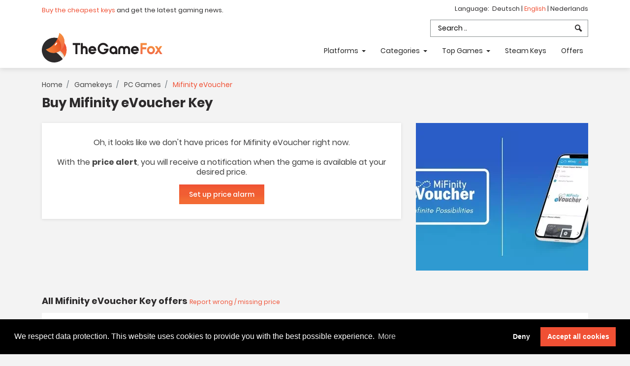

--- FILE ---
content_type: text/html; charset=UTF-8
request_url: https://www.thegamefox.net/game/mifinity-evoucher
body_size: 6544
content:

<!DOCTYPE html>
<html lang="en">
<head>
    <meta charset="utf-8">
        <title>Buy Mifinity eVoucher Key 🦊 - verified prices &amp; dealers ✭</title>
    <link rel="preconnect" href="https://cdn.keyfuchs.de" crossorigin>
    <link rel="dns-prefetch" href="https://cdn.keyfuchs.de">

        <link rel="canonical" href="https://www.thegamefox.net/game/mifinity-evoucher" />

    <link rel="alternate" hreflang="x-default" href="https://www.keyfuchs.de/game/mifinity-evoucher" />
    <link rel="alternate" hreflang="de" href="https://www.keyfuchs.de/game/mifinity-evoucher" />
    <link rel="alternate" hreflang="nl" href="https://www.keyfuchs.nl/game/mifinity-evoucher" />
    <link rel="alternate" hreflang="en" href="https://www.thegamefox.net/game/mifinity-evoucher" />

    <meta name="viewport" content="width=device-width, initial-scale=1, shrink-to-fit=no">
<meta name="description" content="Buy Mifinity eVoucher Key ✭ secure online buy ✭ approved retailers ✅ all CD-Key, Game Key &amp;amp; Steam Key offers on The Game Fox ✅">

    <meta name="robots" content="index, follow">

<!-- Twitter -->
<meta name="twitter:card" content="Buy Mifinity eVoucher Key ✭ secure online buy ✭ approved retailers ✅ all CD-Key, Game Key &amp;amp; Steam Key offers on The Game Fox ✅">
<meta name="twitter:title"
      content="Buy Mifinity eVoucher Key 🦊 - verified prices &amp; dealers ✭">
<meta name="twitter:description" content="Buy Mifinity eVoucher Key ✭ secure online buy ✭ approved retailers ✅ all CD-Key, Game Key &amp;amp; Steam Key offers on The Game Fox ✅">
<!-- Open Graph general (Facebook, Pinterest & Google+) -->
<meta name="og:title"
      content="Buy Mifinity eVoucher Key 🦊 - verified prices &amp; dealers ✭">
<meta name="og:description" content="Buy Mifinity eVoucher Key ✭ secure online buy ✭ approved retailers ✅ all CD-Key, Game Key &amp;amp; Steam Key offers on The Game Fox ✅">
<meta name="og:image" content="">
<meta name="og:url" content="https://www.thegamefox.net/game/mifinity-evoucher">
<meta name="og:locale" content="en">
<meta name="og:type" content="website">
<link rel="alternate" type="application/rss+xml" title="The Game Fox - Game Keys, News &amp; Price Comparison" href="https://www.thegamefox.net/rss.xml"/>
<meta name="kinguin-api-ecommerce-verification" content="NTY0NGZmNDVlMjVjNTVhNjk0NDJiMDM2YTU3MmNkMjQ="/>

<link rel="apple-touch-icon" sizes="57x57" href="https://cdn.keyfuchs.de/assets/img/favicons/apple-icon-57x57.png">
<link rel="apple-touch-icon" sizes="60x60" href="https://cdn.keyfuchs.de/assets/img/favicons/apple-icon-60x60.png">
<link rel="apple-touch-icon" sizes="72x72" href="https://cdn.keyfuchs.de/assets/img/favicons/apple-icon-72x72.png">
<link rel="apple-touch-icon" sizes="76x76" href="https://cdn.keyfuchs.de/assets/img/favicons/apple-icon-76x76.png">
<link rel="apple-touch-icon" sizes="114x114" href="https://cdn.keyfuchs.de/assets/img/favicons/apple-icon-114x114.png">
<link rel="apple-touch-icon" sizes="120x120" href="https://cdn.keyfuchs.de/assets/img/favicons/apple-icon-120x120.png">
<link rel="apple-touch-icon" sizes="144x144" href="https://cdn.keyfuchs.de/assets/img/favicons/apple-icon-144x144.png">
<link rel="apple-touch-icon" sizes="152x152" href="https://cdn.keyfuchs.de/assets/img/favicons/apple-icon-152x152.png">
<link rel="apple-touch-icon" sizes="180x180" href="https://cdn.keyfuchs.de/assets/img/favicons/apple-icon-180x180.png">
<link rel="icon" type="image/png" sizes="192x192"  href="https://cdn.keyfuchs.de/assets/img/favicons/android-icon-192x192.png">
<link rel="icon" type="image/png" sizes="32x32" href="https://cdn.keyfuchs.de/assets/img/favicons/favicon-32x32.png">
<link rel="icon" type="image/png" sizes="96x96" href="https://cdn.keyfuchs.de/assets/img/favicons/favicon-96x96.png">
<link rel="icon" type="image/png" sizes="16x16" href="https://cdn.keyfuchs.de/assets/img/favicons/favicon-16x16.png">
<link rel="manifest" href="/assets/img/favicons/manifest.json">
<meta name="msapplication-TileColor" content="#ffffff">
<meta name="msapplication-TileImage" content="https://cdn.keyfuchs.de/assets/img/favicons/ms-icon-144x144.png">
<meta name="theme-color" content="#ffffff">
<script src="https://challenges.cloudflare.com/turnstile/v0/api.js" defer></script>
            <link rel="stylesheet" href="https://cdn.keyfuchs.de/build/app.0c553276.css">
        <link rel="preload" href="https://cdn.keyfuchs.de/build/fonts/icomoon.549d05d0.ttf" as="font" crossOrigin="anonymous"/>
        <link rel="preload" href="https://cdn.keyfuchs.de/build/fonts/poppins-v9-latin-500.b79065b4.woff2" as="font"
              crossOrigin="anonymous"/>
        <link rel="preload" href="https://cdn.keyfuchs.de/build/fonts/poppins-v9-latin-700.c42d83a6.woff2" as="font"
              crossOrigin="anonymous"/>
        <link rel="preload" href="https://cdn.keyfuchs.de/build/fonts/poppins-v9-latin-regular.5224cd4c.woff2" as="font"
              crossOrigin="anonymous"/>
    </head>
<body id="page" data-tag="game">
    <!-- wrapper -->
    <div class="wrapper">
        <div class="header--section">
    <div class="fixed-top">
        <div class="header--topbar">
            <div class="container d-flex">
                <div class="mr-auto header-claim">
                    <a href="/game-key-search">Buy the cheapest keys</a> and get the latest gaming news.                </div>
                <div>
                    <div class="header-lang">
                        Language:&nbsp;
                        <a href="https://www.keyfuchs.de" >
                            Deutsch
                        </a> |
                        <a href="https://www.thegamefox.net"  class="active">
                            English
                        </a> |
                        <a href="https://www.keyfuchs.nl" >
                            Nederlands
                        </a>
                    </div>

                    <ul class="nav header-search-container">
                        <li class="header-search">
                            <input id="header-search-input" placeholder="Search .."
                                   class="form-control"
                                   value=""
                                   data-route="/game-key-search">
                            <i class="icon-search"></i>
                        </li>
                    </ul>
                </div>
            </div>
        </div>
        <nav class="navbar navbar-expand-md">
            <div class="container">
                <div class="d-flex flex-grow-1">
                    <div class="mr-auto">
                        <a class="navbar-brand" href="/">
                                                            <img src="https://cdn.keyfuchs.de/assets/img/logo-en.svg" title="The Game Fox - Game Keys, News &amp; Price Comparison">
                                                    </a>
                    </div>
                    <div class="p-1">
                        <button class="navbar-toggler" type="button" data-toggle="collapse"
                                data-target="#navbarCollapse" aria-controls="navbarCollapse" aria-expanded="false"
                                aria-label="Toggle navigation">
                            <span class="icon-menu7"></span>
                        </button>
                    </div>
                </div>
                <div class="collapse navbar-collapse" id="navbarCollapse">
                    <ul class="navbar-nav ml-auto header--nav-links">
                        <li class="dropdown">
                            <a href="#" class="nav-link dropdown-toggle" data-toggle="dropdown" role="button"
                               aria-haspopup="true" aria-expanded="false">
                                Platforms
                            </a>
                            <ul class="dropdown-menu">
                                                                    <li>
                                        <a href="/pc-games">
                                            PC Games
                                        </a>
                                    </li>
                                                                    <li>
                                        <a href="/playstation-4-games">
                                            PlayStation 4
                                        </a>
                                    </li>
                                                                    <li>
                                        <a href="/playstation-5-games">
                                            PlayStation 5
                                        </a>
                                    </li>
                                                                    <li>
                                        <a href="/xbox-one-games">
                                            Xbox One
                                        </a>
                                    </li>
                                                                    <li>
                                        <a href="/xbox-series-x-games">
                                            Xbox Series X
                                        </a>
                                    </li>
                                                                    <li>
                                        <a href="/nintendo-switch-games">
                                            Nintendo Switch
                                        </a>
                                    </li>
                                                                <li>
                                    <a href="/gamekeys">All Gamekeys</a>
                                </li>
                            </ul>
                        </li>
                        <li class="dropdown">
                            <a href="#" class="nav-link dropdown-toggle" data-toggle="dropdown" role="button"
                               aria-haspopup="true" aria-expanded="false">
                                Categories
                            </a>
                            <ul class="dropdown-menu">
                                                                    <li>
                                        <a href="/action">
                                            Action
                                        </a>
                                    </li>
                                                                    <li>
                                        <a href="/fps">
                                            FPS
                                        </a>
                                    </li>
                                                                    <li>
                                        <a href="/coupon-cards">
                                            Coupon cards
                                        </a>
                                    </li>
                                                                    <li>
                                        <a href="/">
                                            
                                        </a>
                                    </li>
                                                                    <li>
                                        <a href="/simulation">
                                            Simulation
                                        </a>
                                    </li>
                                                                    <li>
                                        <a href="/sports">
                                            Sports
                                        </a>
                                    </li>
                                                                    <li>
                                        <a href="/steam-key">
                                            Steam Key
                                        </a>
                                    </li>
                                                                    <li>
                                        <a href="/survival">
                                            Survival
                                        </a>
                                    </li>
                                                                <li>
                                    <a href="/all-categories">Show all</a>
                                </li>
                            </ul>
                        </li>
                        <li class="dropdown">
                            <a href="#" class="nav-link dropdown-toggle" data-toggle="dropdown" role="button"
                               aria-haspopup="true" aria-expanded="false">
                                Top Games
                            </a>
                            <ul class="dropdown-menu">
                                                                    <li>
                                        <a href="/game/cyberpunk-2077-key">
                                            Cyberpunk 2077
                                        </a>
                                    </li>
                                                                    <li>
                                        <a href="/game/fortnite-v-bucks-epic-games-pc-kaufen">
                                            Fortnite V-Bucks PC Epic Games
                                        </a>
                                    </li>
                                                                    <li>
                                        <a href="/game/forza-horizon-6-key">
                                            Forza Horizon 6
                                        </a>
                                    </li>
                                                                    <li>
                                        <a href="/game/grand-theft-auto-gta-6">
                                            Grand Theft Auto VI - GTA 6
                                        </a>
                                    </li>
                                                                    <li>
                                        <a href="/game/grand-theft-auto-gta-6-ps5-key">
                                            Grand Theft Auto VI - GTA 6 PS5
                                        </a>
                                    </li>
                                                                    <li>
                                        <a href="/game/psn-card-playstation-network-guthaben">
                                            PSN Karte - Playstation Network Guthaben
                                        </a>
                                    </li>
                                                                    <li>
                                        <a href="/game/roblox-robux-guthabenkarte">
                                            Roblox Robux Karte
                                        </a>
                                    </li>
                                                                    <li>
                                        <a href="/game/xbox-live-gold-12-monate-mitgliedschaft-code">
                                            Xbox Live Gold 12 Monate
                                        </a>
                                    </li>
                                                            </ul>
                        </li>
                        <li>
                            <a class="nav-link" href="/steam-key">Steam Keys</a>
                        </li>
                        <li>
                            <a class="nav-link" href="/latest-offers">
                                Offers
                            </a>
                        </li>
                    </ul>
                </div>
            </div>
        </nav>
    </div>
</div>
        <div id="content-wrapper">
                    <main role="main" itemscope itemtype="https://schema.org/FAQPage">
        <div class="container">
            <div class="">
    <nav aria-label="breadcrumb">
        <ol class="game-breadcrumb" itemscope itemtype="https://schema.org/BreadcrumbList">
            <li class="breadcrumb-item" itemprop="itemListElement" itemscope itemtype="https://schema.org/ListItem">
                <a href="/" itemprop="item">
                    Home
                    <meta itemprop="name" content="Home" />
                    <meta itemprop="position" content="1" />
                </a>
            </li>
            <li class="breadcrumb-item" itemprop="itemListElement" itemscope itemtype="https://schema.org/ListItem">
                <a href="/gamekeys" itemprop="item">
                    Gamekeys
                    <meta itemprop="name" content="Gamekeys" />
                    <meta itemprop="position" content="2" />
                </a>
            </li>
                                                                    <li class="breadcrumb-item" itemprop="itemListElement" itemscope itemtype="https://schema.org/ListItem">
                    <a href="/pc-games" itemprop="item">
                        PC Games
                        <meta itemprop="name" content="PC Games" />
                        <meta itemprop="position" content="3" />
                    </a>
                </li>
                                                        <li class="breadcrumb-item active" aria-current="page" itemprop="itemListElement" itemscope itemtype="https://schema.org/ListItem">
                                    Mifinity eVoucher
                    <span itemprop="item">
                        <meta itemprop="name" content="Mifinity eVoucher" />
                        <meta itemprop="position" content="4" />
                    </span>
                            </li>
                    </ol>
    </nav>
</div>
            <h1 class="pb-2">Buy Mifinity eVoucher Key</h1>

            <div class="row">
    <div class="col-md-8">
        <div class="seller-list">
            <div class="row best-seller-row">
                                                                                                                                                                                                                                </div>

            <div class="row">
                                    <div class="col-md-12">
                        <div class="notice-no-prices">
                            Oh, it looks like we don't have prices for Mifinity eVoucher right now.
                            <br>
                            <br>
                            With the <b>price alert</b>, you will receive a notification when the game is available at your desired price.
                            <br>
                            <a href="#"
                               class="btn btn-fuchs price-alarm-button-fullwidth">Set up price alarm</a>
                        </div>
                    </div>
                            </div>
        </div>
    </div>
    <div class="col-md-4">
        <picture>
            <source srcset="https://cdn.keyfuchs.de/game-images/mifinity-evoucher-34313-gross.webp" type="image/webp">
            <source srcset="https://cdn.keyfuchs.de/game-images/mifinity-evoucher-34313-gross.jpg" type="image/jpeg">
            <img src="https://cdn.keyfuchs.de/game-images/mifinity-evoucher-34313-gross.jpg" alt="Mifinity eVoucher" title="Mifinity eVoucher">
        </picture>
    </div>
</div>        </div>

        <div class="container pb-35">
            <h2 class="h2 pt-5 pb-2" id="jumpmark-game-offers">
    All Mifinity eVoucher Key offers
    <a href="#" class="price-error-report">Report wrong / missing price</a>
</h2>


<div class="game-offers">
    <div class="game-offers-filter">
        <div class="row">
                        <div class="col-md-4">
                <label class="game-offers-filter-platform-label">
                    Mifinity eVoucher editions
                </label>
                <select class="form-control game-offers-filter-platform">
                    <option value="*">Show all</option>
                                            <option value="45074">
                            Mifinity eVoucher                         </option>
                                            <option value="45075">
                            Mifinity eVoucher - 10 Euro                         </option>
                                            <option value="45077">
                            Mifinity eVoucher - 25 Euro                         </option>
                                            <option value="45078">
                            Mifinity eVoucher - 50 Euro                         </option>
                                            <option value="45076">
                            Mifinity eVoucher - 100 Euro                         </option>
                                    </select>
            </div>
            <div class="col-md-2">
                <label>Filter sellers</label>
                <select class="form-control game-offers-filter-seller"
                        data-text-seller-all="All shops">
                    <option value="*">All shops</option>
                </select>
            </div>
        </div>
    </div>

    <div id="seller-detail">
                    <div class="seller-detail-list active"
                 data-platform="45074">
                                            </div>
                    <div class="seller-detail-list "
                 data-platform="45075">
                                            </div>
                    <div class="seller-detail-list "
                 data-platform="45077">
                                            </div>
                    <div class="seller-detail-list "
                 data-platform="45078">
                                            </div>
                    <div class="seller-detail-list "
                 data-platform="45076">
                                            </div>
                <div class="no-results">
            Unfortunately no suitable offers were found. <a href="#"
                                                  class="price-error-report">Report price</a>
        </div>
    </div>
</div>
            <h2 class="h2 pt-5 pb-2">Things to know about Mifinity eVoucher</h2>

<div class="row" id="game-usp">
    <div class="col-md-3">
        <div class="usp-box">
            <div class="usp-content usp-rating">
                <div class="usp-rating-stars">
                    <div id="game-rating" data-game-id="34519" data-rating="5.0"></div>
                </div>
                <div class="usp-label">
                    User rating
                </div>
                <div class="usp-data">
                                            5.0 / 5.0
                                    </div>
            </div>
        </div>
    </div>
    <div class="col-md-3">
        <div class="usp-box">
            <div class="usp-content">
                <div class="usp-icon">
                    <i class="icon-hammer-wrench"></i>
                </div>
                <div class="usp-label">
                    Developer
                </div>
                <div class="usp-data">
                                                                        Mifinity
                                                            </div>
            </div>
        </div>
    </div>
    <div class="col-md-3">
        <div class="usp-box">
            <div class="usp-content">
                <div class="usp-icon">
                    <i class="icon-cogs"></i>
                </div>
                <div class="usp-label">
                    Publisher
                </div>
                <div class="usp-data">
                                                                        Mifinity
                                                            </div>
            </div>
        </div>
    </div>
    <div class="col-md-3">
        <div class="usp-box">
            <div class="usp-content">
                <div class="usp-icon">
                    <i class="icon-calendar5"></i>
                </div>
                                    <div class="usp-label">
                        Planned Release
                    </div>
                    <div class="usp-data">
                        
                    </div>
                            </div>
        </div>
    </div>
</div>
            <div class="game-content">
                        <p>
                On The Game Fox you will find the best Game Key offers for Mifinity eVoucher.
            </p>
            
    <ul class="game-tags">
                    <li><a href="/coupon-cards">Coupon cards</a></li>
            </ul>
</div>        </div>

        <div class="container pb-35">
            
            
            
                    </div>
    </main>

    <div class="modal" id="modal-game-price-alarm">
    <div class="modal-dialog">
        <div class="modal-content">

            <!-- Modal Header -->
            <div class="modal-header">
                <h4 class="modal-title">The Game Fox Price Alarm</h4>
                <button type="button" class="close" data-dismiss="modal">&times;</button>
            </div>

            <!-- Modal body -->
            <div class="modal-body">
                We regularly check a range of marketplace sellers for the best possible prices. You can enter your e-mail address and we&#039;ll let you know by e-mail if we can find a cheaper price.

                <div id="price-alarm-input">
                    <div class="mt-2">
                        <label for="game-price-alarm-game-platform">
                            edition
                        </label>
                        <select id="game-price-alarm-game-platform" class="form-control">
                                                            <option value="45074">Mifinity eVoucher (PC)</option>
                                                            <option value="45075">Mifinity eVoucher - 10 Euro</option>
                                                            <option value="45077">Mifinity eVoucher - 25 Euro</option>
                                                            <option value="45078">Mifinity eVoucher - 50 Euro</option>
                                                            <option value="45076">Mifinity eVoucher - 100 Euro</option>
                                                    </select>
                    </div>

                    <div class="mt-2">
                        <label for="game-price-alarm-threshold">
                            Your desired price
                        </label>
                        <input id="game-price-alarm-threshold" class="form-control">
                    </div>

                    <div class="mt-2">
                        <label for="game-price-alarm-email">
                            Your E-Mail
                        </label>
                        <input id="game-price-alarm-email" class="form-control"> <a href="#" id="game-price-alarm-submit" class="btn btn-fuchs mt-3">Activate notification</a>
                    </div>

                    <div class="mt-3 game-price-privacy-notice">
                        We will never share your e-mail address and will only use it for this one-time notification.
                    </div>
                </div>

                <div id="price-alarm-result"
                     data-text-success="We have saved your price alarm and we&#039;ll notify you if we if the game will be sold at your target price."
                     data-text-error-price="Please check your entered desired price."
                     data-text-error-email="Please check your e-mail address."
                     data-text-error-other="Unfortunately an unknown error has occurred. Please try again later."
                ></div>
            </div>

            <!-- Modal footer -->
            <div class="modal-footer">
                <button type="button" class="btn btn-outline-dark" data-dismiss="modal">
                    Close window
                </button>
            </div>

        </div>
    </div>
</div>    <div class="modal" id="modal-game-price-error">
    <div class="modal-dialog">
        <div class="modal-content">

            <!-- Modal Header -->
            <div class="modal-header">
                <h4 class="modal-title">Report wrong price</h4>
                <button type="button" class="close" data-dismiss="modal">&times;</button>
            </div>

            <!-- Modal body -->
            <div class="modal-body">
                We always try to provide the best and cheapest prices. If you find an error you can send us a message here.

                <div id="price-error-input">
                    <div class="mt-2">
                        <label for="game-price-error-game-platform">
                            edition
                        </label>
                        <select id="game-price-error-game-platform" class="form-control">
                                                            <option value="45074">Mifinity eVoucher PC</option>
                                                            <option value="45075">Mifinity eVoucher - 10 Euro</option>
                                                            <option value="45077">Mifinity eVoucher - 25 Euro</option>
                                                            <option value="45078">Mifinity eVoucher - 50 Euro</option>
                                                            <option value="45076">Mifinity eVoucher - 100 Euro</option>
                                                    </select>
                    </div>
                    <div class="mt-2">
                        <label for="game-price-error-type">
                            Type of error
                        </label>
                        <select id="game-price-error-type" class="form-control">
                            <option>Wrong price</option>
                            <option>Missing price</option>
                            <option>Other</option>
                        </select>
                    </div>
                    <div class="mt-2">
                        <label for="game-price-error-message">
                            message <small>(optional)</small>
                        </label>
                        <textarea id="game-price-error-message" class="form-control"></textarea>

                        <a href="#" id="game-price-error-submit" class="btn btn-fuchs mt-3">
                            Report an error
                        </a>
                    </div>
                </div>

                <div id="price-error-result" data-success="We have received your message and will get back to you as soon as possible to fix the problem."></div>
            </div>

            <!-- Modal footer -->
            <div class="modal-footer">
                <button type="button" class="btn btn-outline-dark" data-dismiss="modal">
                    Close window
                </button>
            </div>

        </div>
    </div>
</div>
    <div id="gtag-game" data-game="Mifinity eVoucher"></div>
    <div class="cf-turnstile" data-sitekey="0x4AAAAAAASjOoZofFNA4iuB"></div>

    
    <svg aria-hidden="true" style="position: absolute; width: 0; height: 0; overflow: hidden;" version="1.1"
         xmlns="http://www.w3.org/2000/svg" xmlns:xlink="http://www.w3.org/1999/xlink">
        <defs>
            <symbol id="icon-arrow-down3" viewBox="0 0 16 16">
                <path d="M16 5.5l-1.5-1.5-6.5 6.5-6.5-6.5-1.5 1.5 8 8 8-8z"></path>
            </symbol>
        </defs>
    </svg>
        </div>
        <!-- Footer Section Start -->
<div class="footer--section">
    <!-- Footer Widgets Start -->
    <div class="footer--widgets">
        <div class="container">
            <div class="row AdjustRow">
                <div class="col-md-3">
                    <div class="widget">
                        <div class="widget--title">
                            <h3 class="h4">Buy Key &amp; Prices</h3>
                        </div>
                        <div class="footer--widget">
                            <p>
                                The Game Fox finds the cheapest key to buy through our clever price comparison. We also have gaming news for computer and console games.
                            </p>
                            <div><a href="/game-key-search">What is the cheapest key for Steam &amp; Co?</a></div>

                            <ul class="mt-3">
                                <li><a target="_blank" href="https://www.facebook.com/keyfuchs/"><i
                                                class="icon-facebook pr-1"></i> The Game Fox Facebook</a></li>
                                <li><a target="_blank" href="https://www.instagram.com/keyfuchs/"><i
                                                class="icon-instagram pr-1"></i> The Game Fox Instagram</a></li>
                                <li><a href="mailto:info@keyfuchs.de"><i
                                                class="icon-at-sign pr-1"></i> info@keyfuchs.de</a></li>
                            </ul>
                        </div>
                    </div>
                </div>
                <div class="col-md-8 offset-md-1">
                    <div class="row">
                        <div class="col-md-3">
                            <div class="widget">
                                <div class="widget--title">
                                    <h3 class="h4">Gaming news</h3>
                                </div>
                                <div class="footer--widget">
                                    <ul>
                                        <li>
                                            <a href="/latest-news">Gaming news</a>
                                        </li>
                                        <li>
                                            <a href="/latest-offers">Offers</a>
                                        </li>
                                        <li><a href="/game-key-search">Steam Key Price Comparison</a>
                                        </li>

                                        <li>
                                            <a href="/shops">
                                                Shops
                                            </a>
                                        </li>
                                        <li><a href="#" id="keyfuchs-rate-us">Rate us</a></li>
                                                                                                                                                                                                            <li>
                                            <a href="/content/about-the-game-fox">
                                                About The Game Fox
                                            </a>
                                        </li>
                                    </ul>
                                </div>
                            </div>
                        </div>
                        <div class="col-md-3">
                            <div class="widget">
                                <div class="widget--title">
                                    <h3 class="h4">Top games</h3>
                                </div>
                                <div class="footer--widget">
                                    <ul>
                                        <li>
                                            <a href="/game/cyberpunk-2077-key">
                                                Cyberpunk 2077 Key
                                            </a>
                                        </li>
                                        <li>
                                            <a href="/game/fifa-23-key">
                                                FIFA 23 PC Key
                                            </a>
                                        </li>
                                        <li>
                                            <a href="/game/fifa-23-ps4-key">
                                                FIFA 23 PS4 Key
                                            </a>
                                        </li>
                                        <li>
                                            <a href="/game/fifa-23-xbox-one-key">
                                                FIFA 23 Xbox One Key
                                            </a>
                                        </li>
                                        <li>
                                            <a href="/game/fifa-23-xbox-x-key">
                                                FIFA 23 Xbox X Key
                                            </a>
                                        </li>
                                        <li>
                                            <a href="/game/fifa-23-points">
                                                Fifa 23 Points
                                            </a>
                                        </li>
                                        <li>
                                            <a href="/game/fifa-23-points-xbox-x">
                                                Fifa 23 Points Xbox X
                                            </a>
                                        </li>
                                        <li>
                                            <a href="/game/fortnite-v-bucks-epic-games-pc-kaufen">
                                                Fortnite V-Bucks PC
                                            </a>
                                        </li>
                                        <li>
                                            <a href="/game/fortnite-wonder-outfit-key">
                                                Fortnite Wonder Outfit
                                            </a>
                                        </li>
                                        <li>
                                            <a href="/game/sea-of-thieves-play-anywhere-key">
                                                Sea of Thieves
                                            </a>
                                        </li>
                                    </ul>
                                </div>
                            </div>
                        </div>
                        <div class="col-md-3">
                            <div class="widget">
                                <div class="widget--title">
                                    <h3 class="h4">Top genres</h3>
                                </div>
                                <div class="footer--widget">
                                    <ul>
                                                                                    <li>
                                                <a href="/action">
                                                    Action
                                                </a>
                                            </li>
                                                                                    <li>
                                                <a href="/fps">
                                                    FPS
                                                </a>
                                            </li>
                                                                                    <li>
                                                <a href="/coupon-cards">
                                                    Coupon cards
                                                </a>
                                            </li>
                                                                                    <li>
                                                <a href="/">
                                                    
                                                </a>
                                            </li>
                                                                                    <li>
                                                <a href="/simulation">
                                                    Simulation
                                                </a>
                                            </li>
                                                                                    <li>
                                                <a href="/sports">
                                                    Sports
                                                </a>
                                            </li>
                                                                                    <li>
                                                <a href="/steam-key">
                                                    Steam Key
                                                </a>
                                            </li>
                                                                                    <li>
                                                <a href="/survival">
                                                    Survival
                                                </a>
                                            </li>
                                                                            </ul>
                                </div>
                            </div>
                        </div>
                        <div class="col-md-3">
                            <div class="widget">
                                <div class="widget--title">
                                    <h3 class="h4">Legal issues</h3>
                                </div>
                                <div class="footer--widget">
                                                                            <ul>
                                            <li>
                                                <a href="/content/imprint">Imprint</a>
                                            </li>
                                            <li>
                                                <a href="/content/privacy">Privacy</a>
                                            </li>
                                        </ul>
                                                                    </div>
                            </div>
                        </div>
                    </div>
                </div>
            </div>
        </div>
    </div>
</div>

<div class="modal" id="modal-rate-us" tabindex="-1" role="dialog">
    <div class="modal-dialog" role="document">
        <div class="modal-content">
            <div class="modal-header">
                <h5 class="modal-title">Rate The Game Fox</h5>
                <button type="button" class="close" data-dismiss="modal" aria-label="Close">
                    <span aria-hidden="true">&times;</span>
                </button>
            </div>
            <div class="modal-body" id="modal-rate-us-body">
                <p>How do you like The Game Fox? Let us know your opinion :) You can also send us an e-mail to <a href="mailto:info@keyfuchs.de">info@keyfuchs.de</a>.</p>
                <select class="form-control" id="keyfuchs-rating-value">
                    <option value="5">Very good</option>
                    <option value="4">Good</option>
                    <option value="3">Neutral</option>
                    <option value="2">Bad</option>
                    <option value="1">Very bad</option>
                </select>
            </div>
            <div class="modal-footer">
                <button type="button" class="btn btn-secondary"
                        data-dismiss="modal">Abort</button>
                <button type="button" class="btn btn-primary" id="keyfuchs-rating-send"
                        data-text-sucess="Thank you for your feedback!"
                        data-text-close="Close window"
                >Submit Rating</button>
            </div>
        </div>
    </div>
</div>
    </div>

    <link rel="stylesheet" href="https://cdn.keyfuchs.de/build/pages.c572919b.css">
    <script src="https://cdn.keyfuchs.de/build/runtime.cdc3adcf.js"></script><script src="https://cdn.keyfuchs.de/build/app.69510807.js"></script>

    <script type="application/ld+json">
    {
        "@context": "https://schema.org",
        "@type": "Organization",
        "name": "The Game Fox - Game Keys, News &amp; Price Comparison",
        "brand": "Keyfuchs",
        "url": "https://www.thegamefox.net",
        "logo": "https://www.thegamefox.net/assets/img/logo-en.png",
        "sameAs": [
            "https://www.facebook.com/keyfuchs/",
            "https://www.instagram.com/keyfuchs/"
        ]
    }
</script>

<script type="application/ld+json">
    {
        "@context": "https://schema.org",
        "@type": "WebSite",
        "url": "https://www.thegamefox.net",
        "potentialAction": {
            "@type": "SearchAction",
            "target": "https://www.thegamefox.net/game-key-search?q={search_term_string}",
            "query-input": "required name=search_term_string"
        }
    }
</script>
        <script type="application/ld+json">{"@context":"https:\/\/schema.org\/","@type":"Product","name":"Mifinity eVoucher","image":["https:\/\/www.thegamefox.nethttps:\/\/cdn.keyfuchs.de\/game-images\/mifinity-evoucher-34313-gross.webp"],"brand":{"@type":"Brand","name":"The Game Fox"},"aggregateRating":{"@type":"AggregateRating","ratingValue":"5.0","reviewCount":621,"bestRating":5,"worstRating":1}}</script>
</body>
</html>

--- FILE ---
content_type: image/svg+xml
request_url: https://cdn.keyfuchs.de/assets/img/logo-en.svg
body_size: 5309
content:
<svg id="Ebene_2" data-name="Ebene 2" xmlns="http://www.w3.org/2000/svg" xmlns:xlink="http://www.w3.org/1999/xlink" viewBox="0 0 1285.36 314.68"><defs><style>.cls-1{fill:#231f20;}.cls-2{fill:url(#linear-gradient);}.cls-3{fill:url(#linear-gradient-2);}.cls-4{fill:url(#linear-gradient-3);}.cls-5{fill:none;}.cls-6{fill:#2d2b2c;}.cls-7{fill:url(#linear-gradient-4);}.cls-8{fill:url(#linear-gradient-5);}.cls-9{fill:url(#linear-gradient-6);}.cls-10{fill:#e0d8cb;}.cls-11{fill:#eee9e1;}.cls-12{fill:#f5f0e7;}.cls-13{fill:#fff;}.cls-14{fill:url(#linear-gradient-7);}.cls-15{fill:url(#linear-gradient-8);}.cls-16{fill:url(#linear-gradient-9);}</style><linearGradient id="linear-gradient" x1="1156.66" y1="289.22" x2="1156.66" y2="407.65" gradientUnits="userSpaceOnUse"><stop offset="0" stop-color="#f6903f"/><stop offset="1" stop-color="#f16b49"/></linearGradient><linearGradient id="linear-gradient-2" x1="1234.16" y1="321.7" x2="1234.16" y2="409" xlink:href="#linear-gradient"/><linearGradient id="linear-gradient-3" x1="1314.93" y1="323.06" x2="1314.93" y2="407.65" xlink:href="#linear-gradient"/><linearGradient id="linear-gradient-4" x1="300.04" y1="478.28" x2="300.04" y2="323.68" gradientUnits="userSpaceOnUse"><stop offset="0" stop-color="#f48437"/><stop offset="1" stop-color="#ef5134"/></linearGradient><linearGradient id="linear-gradient-5" x1="275.66" y1="192.82" x2="275.66" y2="347.49" xlink:href="#linear-gradient"/><linearGradient id="linear-gradient-6" x1="98.71" y1="387.47" x2="262.04" y2="303.82" gradientUnits="userSpaceOnUse"><stop offset="0" stop-color="#f6903f"/><stop offset="1" stop-color="#e65524"/></linearGradient><linearGradient id="linear-gradient-7" x1="299.29" y1="481.54" x2="299.29" y2="324.71" xlink:href="#linear-gradient-4"/><linearGradient id="linear-gradient-8" x1="274.57" y1="191.96" x2="274.57" y2="348.86" xlink:href="#linear-gradient"/><linearGradient id="linear-gradient-9" x1="95.06" y1="389.42" x2="260.75" y2="304.56" xlink:href="#linear-gradient-6"/></defs><title>logo-en</title><path class="cls-1" d="M1039,240" transform="translate(-70.6 -182.26)"/><path class="cls-1" d="M479.74,310.71H450.32v96.94H429.06V310.71H399.63V289.22h80.11Z" transform="translate(-70.6 -182.26)"/><path class="cls-1" d="M558.22,363.15v44.5H537v-44.5c0-13.53-4.25-20-14.72-20s-14.71,6.43-14.71,20v44.5H486.28V289.22h21.26v36.71a25.06,25.06,0,0,1,14.71-4.23C543.18,321.7,558.22,334.73,558.22,363.15Z" transform="translate(-70.6 -182.26)"/><path class="cls-1" d="M608.74,321.7c20.28,0,41.86,14.89,42.68,41.79a51.6,51.6,0,0,1-.66,10.49H590.1c2,8.46,9.16,13.53,18.64,13.53,7.69,0,11.45-2.7,14.06-4.9l25.35.17C641.61,398.17,626.73,409,609.4,409c-23.55,0-42.19-19.46-42.19-43.48C567.21,342,585.2,321.7,608.74,321.7Zm20,34.69a21.25,21.25,0,0,0-19.29-13.2c-9.49,0-16,5.24-19.3,13.2Z" transform="translate(-70.6 -182.26)"/><path class="cls-1" d="M724.56,409c-32.53,0-58.86-26.56-58.86-60.57s26.33-60.56,58.86-60.56c25.67,0,47.09,16.07,55.26,39.42H756.44c-7.52-11.68-18-17.94-31.88-17.94-21.74,0-37.6,16.41-37.6,39.08s15.86,39.08,37.6,39.08c14.23,0,26.16-7.44,32.21-18.61H732.9V350h50.36C783.26,378.38,760.86,409,724.56,409Z" transform="translate(-70.6 -182.26)"/><path class="cls-1" d="M791.43,365.35c0-24.19,19-43.65,42.18-43.65s42,19.46,42,43.65v42.3H854.38v-9c-2.45,5.58-11.45,10.32-20.77,10.32C810.4,409,791.43,389.54,791.43,365.35Zm63.11,0c0-12.52-8.66-22.16-20.76-22.16s-21.09,9.64-21.09,22.16,9,22.16,21.09,22.16S854.54,377.87,854.54,365.35Z" transform="translate(-70.6 -182.26)"/><path class="cls-1" d="M1011.34,363.15v44.5H990.08v-44.5c0-13.53-4.9-20-15.53-20-10.46,0-15.53,6.43-15.53,20v44.5H937.76v-44.5c0-13.53-4.9-20-15.53-20-10.46,0-15.53,6.43-15.53,20v44.5H885.44v-44.5c0-28.42,15.86-41.45,36.79-41.45,10.46,0,20.11,3.73,26.16,11.68,6.05-7.95,15.7-11.68,26.16-11.68C995.48,321.7,1011.34,334.73,1011.34,363.15Z" transform="translate(-70.6 -182.26)"/><path class="cls-1" d="M1061.85,321.7c20.28,0,41.86,14.89,42.68,41.79a51.6,51.6,0,0,1-.66,10.49h-60.65c2,8.46,9.15,13.53,18.63,13.53,7.69,0,11.45-2.7,14.07-4.9l25.34.17c-6.54,15.39-21.42,26.22-38.75,26.22-23.54,0-42.18-19.46-42.18-43.48C1020.33,342,1038.31,321.7,1061.85,321.7Zm20,34.69a21.25,21.25,0,0,0-19.29-13.2c-9.48,0-16,5.24-19.29,13.2Z" transform="translate(-70.6 -182.26)"/><path class="cls-2" d="M1144.24,310.71V334.9h39.89v21.49h-39.89v51.26H1123V289.22h67.36v21.49Z" transform="translate(-70.6 -182.26)"/><path class="cls-3" d="M1276.34,365.35c0,24.19-18.8,43.65-42.18,43.65S1192,389.54,1192,365.35s18.8-43.65,42.18-43.65S1276.34,341.16,1276.34,365.35Zm-63.11,0c0,12.52,9,22.16,21.09,22.16s20.77-9.64,20.77-22.16-8.67-22.16-20.77-22.16S1213.23,352.83,1213.23,365.35Z" transform="translate(-70.6 -182.26)"/><path class="cls-4" d="M1331.93,407.65l-16.84-25.72-17,25.72h-24.2l29.1-44-26.65-40.6h23.87l14.72,22.5,14.88-22.5h23.87L1327,363.66l28.94,44Z" transform="translate(-70.6 -182.26)"/><path class="cls-5" d="M302.86,325.56l-.2.45Z" transform="translate(-70.6 -182.26)"/><path class="cls-5" d="M304,322.91c-.07.16-.14.32-.2.48C303.86,323.23,303.93,323.07,304,322.91Z" transform="translate(-70.6 -182.26)"/><path class="cls-5" d="M305.1,320.15l-.06.16Z" transform="translate(-70.6 -182.26)"/><path class="cls-5" d="M306.21,317.11l-.22.63Z" transform="translate(-70.6 -182.26)"/><path class="cls-5" d="M307.1,314.48c0,.12-.08.23-.11.35C307,314.71,307.06,314.6,307.1,314.48Z" transform="translate(-70.6 -182.26)"/><path class="cls-5" d="M295.83,338.9l-.17.28Z" transform="translate(-70.6 -182.26)"/><path class="cls-5" d="M292.54,344l-.17.24Z" transform="translate(-70.6 -182.26)"/><path class="cls-5" d="M300.24,331l-.22.45Z" transform="translate(-70.6 -182.26)"/><path class="cls-5" d="M297.31,336.43l-.14.24Z" transform="translate(-70.6 -182.26)"/><path class="cls-5" d="M311.36,296.18l-.09.65Z" transform="translate(-70.6 -182.26)"/><path class="cls-5" d="M287.16,351.12l-.11.13Z" transform="translate(-70.6 -182.26)"/><path class="cls-5" d="M310.82,299.55c0,.19-.07.38-.11.57C310.75,299.93,310.78,299.74,310.82,299.55Z" transform="translate(-70.6 -182.26)"/><path class="cls-5" d="M308.09,311.25l-.18.6Z" transform="translate(-70.6 -182.26)"/><path class="cls-5" d="M311.76,293.22c0,.26-.07.53-.1.79C311.69,293.75,311.73,293.48,311.76,293.22Z" transform="translate(-70.6 -182.26)"/><path class="cls-5" d="M308.86,308.45l-.18.67Z" transform="translate(-70.6 -182.26)"/><path class="cls-5" d="M310.29,302.32c-.05.25-.11.51-.16.76C310.18,302.83,310.24,302.57,310.29,302.32Z" transform="translate(-70.6 -182.26)"/><path class="cls-5" d="M309.57,305.59a1.16,1.16,0,0,1,0,.18A1.16,1.16,0,0,0,309.57,305.59Z" transform="translate(-70.6 -182.26)"/><path class="cls-5" d="M298.76,333.86l0,.06Z" transform="translate(-70.6 -182.26)"/><path class="cls-5" d="M235.58,387l-.75.25Z" transform="translate(-70.6 -182.26)"/><path class="cls-5" d="M243.07,384.15l-.51.21Z" transform="translate(-70.6 -182.26)"/><path class="cls-5" d="M233.22,387.76l-.82.25Z" transform="translate(-70.6 -182.26)"/><path class="cls-5" d="M237.89,386.18l-.42.15Z" transform="translate(-70.6 -182.26)"/><path class="cls-5" d="M230.75,388.5l-.74.22Z" transform="translate(-70.6 -182.26)"/><path class="cls-5" d="M252.12,408.84a254.6,254.6,0,0,1,30,32A254.6,254.6,0,0,0,252.12,408.84Z" transform="translate(-70.6 -182.26)"/><path class="cls-5" d="M240.42,385.23l-.16.06Z" transform="translate(-70.6 -182.26)"/><path class="cls-5" d="M283.25,355.67l-.06.07Z" transform="translate(-70.6 -182.26)"/><path class="cls-5" d="M256.86,377.22l-.1.06Z" transform="translate(-70.6 -182.26)"/><polygon class="cls-5" points="194.94 189.27 194.95 189.26 194.94 189.27 194.94 189.27"/><path class="cls-5" d="M277,362l0,0Z" transform="translate(-70.6 -182.26)"/><path class="cls-5" d="M254.65,378.49l-.17.1Z" transform="translate(-70.6 -182.26)"/><path class="cls-5" d="M247.64,382.12l-.28.13Z" transform="translate(-70.6 -182.26)"/><path class="cls-5" d="M245.4,383.14l-.51.23Z" transform="translate(-70.6 -182.26)"/><path class="cls-6" d="M74.6,363.49a130,130,0,0,0,219.47,94.22c-2.75-4.32-6.72-10.12-12-16.85a254.6,254.6,0,0,0-30-32q-2.72-2.44-5.6-4.9c-5.78-4.9-12.07-9.8-18.89-14.58l-.21.06A113.53,113.53,0,0,1,117.15,357.8" transform="translate(-70.6 -182.26)"/><path class="cls-6" d="M137.47,349.45c56.53-26.82,87.47-73.41,104-110.6A130.07,130.07,0,0,0,76.3,342.47" transform="translate(-70.6 -182.26)"/><path class="cls-7" d="M312.06,290.44v0q-.13,1.38-.3,2.76c0,.26-.07.53-.1.79-.09.73-.19,1.45-.3,2.17l-.09.65c-.14.91-.29,1.82-.45,2.72,0,.19-.07.38-.11.57-.13.74-.27,1.47-.42,2.2-.05.25-.11.51-.16.76-.18.84-.36,1.68-.56,2.51a1.16,1.16,0,0,1,0,.18c-.21.9-.43,1.79-.67,2.68l-.18.67c-.19.72-.39,1.43-.59,2.13l-.18.6c-.26.88-.53,1.76-.81,2.63,0,.12-.08.23-.11.35-.26.76-.51,1.52-.78,2.28l-.22.63c-.29.81-.59,1.61-.89,2.41l-.06.16c-.34.87-.68,1.73-1,2.6-.07.16-.14.32-.2.48-.31.72-.62,1.45-.94,2.17l-.2.45q-1.14,2.55-2.42,5l-.22.45c-.41.79-.83,1.59-1.26,2.37l0,.06c-.46.84-.94,1.68-1.42,2.51l-.14.24c-.44.75-.88,1.49-1.34,2.23l-.17.28q-1.5,2.43-3.12,4.77l-.17.24q-2.47,3.57-5.21,6.93l-.11.13c-1.23,1.5-2.49,3-3.8,4.42l-.06.07q-3,3.27-6.18,6.3l0,0a114.87,114.87,0,0,1-11.43,9.45h0A131.41,131.41,0,0,1,312.45,436a130,130,0,0,0-.39-145.53Z" transform="translate(-70.6 -182.26)"/><path class="cls-8" d="M259,183.26c-.79,4.74-5,27.48-17.52,55.59-.86,2-1.77,3.92-2.71,5.91A104.56,104.56,0,0,1,266.8,370.59,116.83,116.83,0,0,0,277,362.07l0,0q3.21-3,6.18-6.3l.06-.07c1.31-1.44,2.57-2.92,3.8-4.42l.11-.13q2.73-3.36,5.21-6.93l.17-.24q1.62-2.34,3.12-4.77l.17-.28c.46-.74.9-1.48,1.34-2.23l.14-.24c.48-.83,1-1.67,1.42-2.51l0-.06c.43-.78.85-1.58,1.26-2.37l.22-.45q1.27-2.48,2.42-5l.2-.45c.32-.72.63-1.45.94-2.17.06-.16.13-.32.2-.48.36-.87.7-1.73,1-2.6l.06-.16c.3-.8.6-1.6.89-2.41l.22-.63c.27-.76.52-1.52.78-2.28,0-.12.07-.23.11-.35.28-.87.55-1.75.81-2.63l.18-.6c.2-.7.4-1.41.59-2.13l.18-.67c.24-.89.46-1.78.67-2.68a1.16,1.16,0,0,0,0-.18c.2-.83.38-1.67.56-2.51.05-.25.11-.51.16-.76.15-.73.29-1.46.42-2.2,0-.19.07-.38.11-.57.16-.9.31-1.81.45-2.72l.09-.65c.11-.72.21-1.44.3-2.17,0-.26.07-.53.1-.79q.17-1.38.3-2.76v0c.34-3.57.52-7.19.52-10.85A113.26,113.26,0,0,0,259,183.26" transform="translate(-70.6 -182.26)"/><path class="cls-9" d="M117.15,357.8a113.53,113.53,0,0,0,110.27,31.62l.21-.06c.8-.2,1.59-.42,2.38-.64l.74-.22,1.65-.49.82-.25,1.61-.52.75-.25,1.89-.66.42-.15c.79-.29,1.58-.58,2.37-.89l.16-.06c.72-.28,1.43-.57,2.14-.87l.51-.21c.61-.25,1.22-.52,1.82-.78l.51-.23,2-.89.28-.13c2.32-1.11,4.6-2.28,6.84-3.53l.17-.1,2.11-1.21.1-.06q4.47-2.66,8.69-5.7h0c.42-.3.83-.62,1.25-.93a104.56,104.56,0,0,0-28.05-125.83C221.63,280.86,191,324,137.47,349.45" transform="translate(-70.6 -182.26)"/><path class="cls-10" d="M270.87,375.65q-2.61-2.13-5.32-4.13h0q-4.21,3-8.69,5.7l-.1.06-2.11,1.21-.17.1q-3.22,1.8-6.59,3.4a79.51,79.51,0,0,1,14.74,6.71A80.2,80.2,0,0,1,270.87,375.65Z" transform="translate(-70.6 -182.26)"/><path class="cls-11" d="M247.36,382.25l-2,.89-.51.23c-.6.26-1.21.53-1.82.78l-.51.21c-.71.3-1.42.59-2.14.87l-.16.06c-.79.31-1.58.6-2.37.89l-.42.15-1.89.66-.75.25-1.61.52-.82.25-1.65.49-.74.22c-.79.22-1.58.44-2.38.64,6.82,4.78,13.11,9.68,18.89,14.58q2.88,2.46,5.6,4.9c1,.93,2,1.86,3,2.78a79.75,79.75,0,0,1,7.47-22.92A79.51,79.51,0,0,0,247.89,382l-.25.13Z" transform="translate(-70.6 -182.26)"/><path class="cls-10" d="M302.11,449.35A130.29,130.29,0,0,0,312.45,436a131.33,131.33,0,0,0-41.58-60.32,80.2,80.2,0,0,0-8.24,13.05A80.47,80.47,0,0,1,302.11,449.35Z" transform="translate(-70.6 -182.26)"/><path class="cls-12" d="M262.63,388.7a79.75,79.75,0,0,0-7.47,22.92,254.14,254.14,0,0,1,26.93,29.24c5.26,6.73,9.23,12.53,12,16.85,2.81-2.66,5.49-5.46,8-8.36A80.47,80.47,0,0,0,262.63,388.7Z" transform="translate(-70.6 -182.26)"/><path class="cls-13" d="M235.61,282.69v-.05l0,.06c-1.33.31-10.49,2.74-18.1,12.95-7.38,9.9-7.24,19-7.18,20.38l0,.05h.05v.05l0-.06c1.32-.31,10.49-2.74,18.1-12.95,7.37-9.9,7.23-19,7.17-20.38l0-.05Z" transform="translate(-70.6 -182.26)"/><path class="cls-5" d="M302.16,326.61c-.07.15-.14.31-.2.46C302,326.92,302.09,326.76,302.16,326.61Z" transform="translate(-70.6 -182.26)"/><path class="cls-5" d="M303.31,323.92c-.06.17-.13.33-.2.49C303.18,324.25,303.25,324.09,303.31,323.92Z" transform="translate(-70.6 -182.26)"/><path class="cls-5" d="M304.43,321.13l-.06.16Z" transform="translate(-70.6 -182.26)"/><path class="cls-5" d="M305.56,318.05l-.23.63Z" transform="translate(-70.6 -182.26)"/><path class="cls-5" d="M306.46,315.38l-.12.35Z" transform="translate(-70.6 -182.26)"/><path class="cls-5" d="M295,340.15l-.18.28Z" transform="translate(-70.6 -182.26)"/><path class="cls-5" d="M291.69,345.27l-.17.25Z" transform="translate(-70.6 -182.26)"/><path class="cls-5" d="M299.5,332.18c-.07.15-.15.3-.23.45C299.35,332.48,299.43,332.33,299.5,332.18Z" transform="translate(-70.6 -182.26)"/><path class="cls-5" d="M296.53,337.65c0,.08-.1.16-.14.24C296.43,337.81,296.48,337.73,296.53,337.65Z" transform="translate(-70.6 -182.26)"/><path class="cls-5" d="M310.78,296.82l-.09.66Z" transform="translate(-70.6 -182.26)"/><path class="cls-5" d="M286.23,352.54l-.11.13Z" transform="translate(-70.6 -182.26)"/><path class="cls-5" d="M310.23,300.23c0,.19-.07.39-.11.58C310.16,300.62,310.2,300.42,310.23,300.23Z" transform="translate(-70.6 -182.26)"/><path class="cls-5" d="M307.46,312.1l-.18.6Z" transform="translate(-70.6 -182.26)"/><path class="cls-5" d="M311.18,293.81c0,.27-.06.53-.1.8C311.12,294.34,311.15,294.08,311.18,293.81Z" transform="translate(-70.6 -182.26)"/><path class="cls-5" d="M308.25,309.26c-.06.22-.12.45-.19.68C308.13,309.71,308.19,309.48,308.25,309.26Z" transform="translate(-70.6 -182.26)"/><path class="cls-5" d="M309.69,303c-.05.26-.1.51-.16.77C309.59,303.55,309.64,303.3,309.69,303Z" transform="translate(-70.6 -182.26)"/><path class="cls-5" d="M309,306.36a1.16,1.16,0,0,0,0,.18A1.16,1.16,0,0,1,309,306.36Z" transform="translate(-70.6 -182.26)"/><path class="cls-5" d="M298,335l0,.06Z" transform="translate(-70.6 -182.26)"/><path class="cls-5" d="M233.9,388.93l-.76.26Z" transform="translate(-70.6 -182.26)"/><path class="cls-5" d="M241.5,386.06l-.51.21Z" transform="translate(-70.6 -182.26)"/><path class="cls-5" d="M231.51,389.71l-.83.26Z" transform="translate(-70.6 -182.26)"/><path class="cls-5" d="M236.25,388.11c-.14.06-.29.1-.43.15C236,388.21,236.11,388.17,236.25,388.11Z" transform="translate(-70.6 -182.26)"/><path class="cls-5" d="M229,390.47l-.74.21Z" transform="translate(-70.6 -182.26)"/><path class="cls-5" d="M250.69,411.1a257.43,257.43,0,0,1,30.4,32.49A257.43,257.43,0,0,0,250.69,411.1Z" transform="translate(-70.6 -182.26)"/><path class="cls-5" d="M238.82,387.14l-.17.07Z" transform="translate(-70.6 -182.26)"/><path class="cls-5" d="M282.27,357.16l-.07.07Z" transform="translate(-70.6 -182.26)"/><path class="cls-5" d="M255.49,379l-.1.06Z" transform="translate(-70.6 -182.26)"/><polygon class="cls-5" points="193.7 190.99 193.71 190.98 193.7 190.99 193.7 190.99"/><path class="cls-5" d="M275.93,363.62l0,0Z" transform="translate(-70.6 -182.26)"/><path class="cls-5" d="M253.25,380.31l-.17.1Z" transform="translate(-70.6 -182.26)"/><path class="cls-5" d="M246.14,384l-.29.13Z" transform="translate(-70.6 -182.26)"/><path class="cls-5" d="M243.87,385l-.51.23Z" transform="translate(-70.6 -182.26)"/><path class="cls-6" d="M250.69,411.1c-1.84-1.65-3.73-3.31-5.69-5-5.86-5-12.24-9.94-19.16-14.79l-.21.06a115.27,115.27,0,0,1-111.87-32.08,212.46,212.46,0,0,0,20.45-8.39l.17-.08c57.34-27.21,88.74-74.47,105.49-112.19a131.85,131.85,0,1,0,53.37,222c-2.79-4.38-6.81-10.28-12.15-17.09A257.43,257.43,0,0,0,250.69,411.1Z" transform="translate(-70.6 -182.26)"/><path class="cls-14" d="M311.49,291v0c-.09.93-.2,1.87-.31,2.8,0,.27-.06.53-.1.8-.09.74-.19,1.47-.3,2.21l-.09.66c-.15.92-.3,1.84-.46,2.75,0,.19-.07.39-.11.58-.13.75-.28,1.49-.43,2.23-.05.26-.1.51-.16.77-.18.85-.36,1.7-.56,2.55a1.16,1.16,0,0,0,0,.18c-.22.91-.45,1.81-.68,2.72-.06.22-.12.45-.19.68-.19.72-.39,1.45-.6,2.16l-.18.6c-.26.9-.53,1.79-.82,2.68l-.12.35c-.25.77-.51,1.55-.78,2.32l-.23.63c-.29.82-.59,1.64-.9,2.45l-.06.16c-.34.88-.69,1.76-1.06,2.63-.06.17-.13.33-.2.49-.31.74-.63,1.47-.95,2.2-.07.15-.14.31-.2.46q-1.17,2.6-2.46,5.11c-.07.15-.15.3-.23.45-.41.81-.84,1.61-1.27,2.41l0,.06q-.71,1.27-1.44,2.55c0,.08-.1.16-.14.24-.45.76-.9,1.51-1.36,2.26l-.18.28c-1,1.64-2.07,3.26-3.16,4.84l-.17.25q-2.52,3.62-5.29,7l-.11.13c-1.24,1.53-2.53,3-3.85,4.49l-.07.07q-3,3.31-6.27,6.39l0,0a115.64,115.64,0,0,1-11.59,9.59h0a133.27,133.27,0,0,1,47.57,65.38A131.87,131.87,0,0,0,311.49,291Z" transform="translate(-70.6 -182.26)"/><path class="cls-15" d="M257.65,182.26c-.81,4.81-5.11,27.88-17.78,56.4q-1.31,3-2.75,6a106.05,106.05,0,0,1,28.45,127.64,113.87,113.87,0,0,0,10.33-8.64l0,0q3.26-3.08,6.27-6.39l.07-.07c1.32-1.46,2.61-3,3.85-4.49l.11-.13q2.77-3.41,5.29-7l.17-.25c1.09-1.58,2.15-3.2,3.16-4.84l.18-.28c.46-.75.91-1.5,1.36-2.26,0-.08.09-.16.14-.24q.74-1.27,1.44-2.55l0-.06c.43-.8.86-1.6,1.27-2.41.08-.15.16-.3.23-.45q1.29-2.52,2.46-5.11c.06-.15.13-.31.2-.46.32-.73.64-1.46.95-2.2.07-.16.14-.32.2-.49.37-.87.72-1.75,1.06-2.63l.06-.16c.31-.81.61-1.63.9-2.45l.23-.63c.27-.77.53-1.55.78-2.32l.12-.35c.29-.89.56-1.78.82-2.68l.18-.6c.21-.71.41-1.44.6-2.16.07-.23.13-.46.19-.68.23-.91.46-1.81.68-2.72a1.16,1.16,0,0,1,0-.18c.2-.85.38-1.7.56-2.55.06-.26.11-.51.16-.77.15-.74.3-1.48.43-2.23,0-.19.08-.39.11-.58.16-.91.31-1.83.46-2.75l.09-.66c.11-.74.21-1.47.3-2.21,0-.27.07-.53.1-.8.11-.93.22-1.87.31-2.8v0c.34-3.62.53-7.29.53-11A114.93,114.93,0,0,0,257.65,182.26Z" transform="translate(-70.6 -182.26)"/><path class="cls-16" d="M237.12,244.65c-17.36,36.62-48.4,80.42-102.74,106.2l-.17.08a212.46,212.46,0,0,1-20.45,8.39A115.27,115.27,0,0,0,225.63,391.4l.21-.06c.81-.21,1.61-.43,2.42-.66l.74-.21,1.68-.5.83-.26,1.63-.52.76-.26c.65-.21,1.28-.44,1.92-.67.14-.05.29-.09.43-.15.8-.29,1.61-.59,2.4-.9l.17-.07c.72-.28,1.45-.57,2.17-.87l.51-.21,1.86-.8.51-.23,2-.91.29-.13q3.54-1.68,6.94-3.58l.17-.1c.72-.4,1.43-.81,2.14-1.23l.1-.06q4.54-2.68,8.81-5.78h0c.43-.31.84-.63,1.26-.95a106.05,106.05,0,0,0-28.45-127.64Z" transform="translate(-70.6 -182.26)"/><path class="cls-10" d="M269.7,377.43q-2.64-2.16-5.39-4.19h0q-4.26,3.09-8.81,5.78l-.1.06c-.71.42-1.42.83-2.14,1.23l-.17.1q-3.29,1.83-6.69,3.45a80.93,80.93,0,0,1,15,6.81A81.37,81.37,0,0,1,269.7,377.43Z" transform="translate(-70.6 -182.26)"/><path class="cls-11" d="M245.85,384.12l-2,.91-.51.23-1.86.8-.51.21c-.72.3-1.45.59-2.17.87l-.17.07c-.79.31-1.6.61-2.4.9-.14.06-.29.1-.43.15-.64.23-1.27.46-1.92.67l-.76.26-1.63.52-.83.26-1.68.5-.74.21c-.81.23-1.61.45-2.42.66,6.92,4.85,13.3,9.82,19.16,14.79,2,1.66,3.85,3.32,5.69,5,1.05.95,2.07,1.88,3.08,2.82a80.92,80.92,0,0,1,7.58-23.25,80.93,80.93,0,0,0-15-6.81l-.25.13Z" transform="translate(-70.6 -182.26)"/><path class="cls-10" d="M301.4,452.19a132.52,132.52,0,0,0,10.48-13.57,133.1,133.1,0,0,0-42.18-61.19,81.37,81.37,0,0,0-8.35,13.24A81.65,81.65,0,0,1,301.4,452.19Z" transform="translate(-70.6 -182.26)"/><path class="cls-12" d="M261.35,390.67a80.92,80.92,0,0,0-7.58,23.25,257.74,257.74,0,0,1,27.32,29.67c5.34,6.81,9.36,12.71,12.15,17.09,2.85-2.7,5.57-5.54,8.16-8.49A81.65,81.65,0,0,0,261.35,390.67Z" transform="translate(-70.6 -182.26)"/><path class="cls-13" d="M233.93,283.12v0l0,.05c-1.34.32-10.64,2.79-18.36,13.15-7.48,10-7.34,19.25-7.28,20.67l0,.05h0V317l0-.06c1.34-.31,10.64-2.78,18.36-13.14,7.48-10,7.34-19.25,7.28-20.67l0-.06Z" transform="translate(-70.6 -182.26)"/></svg>

--- FILE ---
content_type: application/javascript
request_url: https://cdn.keyfuchs.de/build/342.a6f585b8.js
body_size: 6043
content:
/*! For license information please see 342.a6f585b8.js.LICENSE.txt */(self.webpackChunk=self.webpackChunk||[]).push([[342],{342:(k,j,d)=>{"use strict";var a,f,e,b,c,g,h;d.r(j),d(6808),a=d(9755),d(1588),d(9490),f=a(".game-offers-filter-platform").val(),e="*",b=a("#game-rating"),c=b.data("game-id"),a(".goto-all-offers").on("click",function(b){a("html, body").animate({scrollTop:a(".game-offers").offset().top-100},2e3),b.preventDefault()}),a(".select-linked-playable-platform").on("change",function(b){"-1"!=a(this).val()&&(location.href="/game/"+a(this).val()),b.preventDefault()}),a(".game-offers-filter-platform").on("change",function(){f=a(this).val(),i()}),a(".game-offers-filter-seller").on("change",function(){e=a(this).val(),i()}),g=!1,h=b.data("rating");function i(){var c,b=null;"*"===f?b=a("#seller-detail .seller-detail-list"):(a("#seller-detail .seller-detail-list").removeClass("active"),b=a('#seller-detail .seller-detail-list[data-platform="'+f+'"]')),a.each(b,function(c,b){a(b).find(".price-detail").each(function(c,b){"*"===e?a(b).removeClass("hidden"):(a(b).removeClass("hidden"),a(b).data("seller")!==e&&a(b).addClass("hidden"))})}),a(b).addClass("active"),c=0,a("#seller-detail .seller-detail-list").each(function(){a(this).hasClass("active")&&a(this).find(".price-detail").each(function(){a(this).hasClass("hidden")||c++}),0===a(this).find(".price-detail:not(.hidden)").length?a(this).find(".detail-platform-name").hide():a(this).find(".detail-platform-name").show()}),0===c?a("#seller-detail .no-results").addClass("visible"):a("#seller-detail .no-results").removeClass("visible"),function(){var b=[],c;a("#seller-detail .seller-detail-list.active .price-detail").each(function(d,c){b.includes(a(c).data("seller"))||b.push(a(c).data("seller"))}),c="<option value='*'>"+a(".game-offers-filter-seller").data("text-seller-all")+"</option>",a.each(b,function(b,a){c+=a===e?"<option selected>"+a+"</option>":"<option>"+a+"</option>"}),a(".game-offers-filter-seller").html(c)}()}null!=localStorage.getItem("gameRating"+c)&&(g=!0,h=localStorage.getItem("gameRating"+c)),b.rateYo({starWidth:"30px",precision:0,halfStar:!0,rating:h,readOnly:g,onSet:function(d,e){localStorage.setItem("gameRating"+c,d),b.rateYo("option","readOnly",!0),a.ajax("/game-rating/"+c,{data:{rating:d},success:function(b){a(".usp-rating .usp-data").text(b)}})}}),i(),a(".price-alarm-button-fullwidth").on("click",function(b){a("#modal-game-price-alarm").modal("show"),a("#price-alarm-input").show(),b.preventDefault()}),a("#game-price-alarm-submit").on("click",function(b){a("#price-alarm-result").text("").removeClass("success error");var c=a("#game-price-alarm-game-platform").val(),d=a("#game-price-alarm-threshold").val(),e=a("#game-price-alarm-email").val();a.ajax("/game-price-alarm",{method:"POST",data:{platform:c,threshold:d,email:e},success:function(c){var b=a("#price-alarm-result");"success"===c.status?(b.addClass("success").text(b.data("text-success")),a("#price-alarm-input").hide()):"error"===c.status&&("invalid_price"===c.error.status?b.addClass("error").text(b.data("text-error-price")):"invalid_email"===c.error.status?b.addClass("error").text(b.data("text-error-email")):b.addClass("error").text(b.data("text-error-other")))}}),b.preventDefault()}),a(".price-error-report").on("click",function(b){a("#modal-game-price-error").modal("show"),b.preventDefault()}),a("#game-price-error-submit").on("click",function(b){a("#price-error-result").text("").removeClass("success");var c=a("#game-price-error-game-platform").val(),d=a("#game-price-error-message").val(),e=a("#game-price-error-type").val(),f=a("[name='cf-turnstile-response']").val();a.ajax("/game-price-error",{method:"POST",data:{platform:c,message:d,type:e,turnstile:f},success:function(){a("#price-error-result").addClass("success").text(a("#price-error-result").data("text-success")),a("#price-error-input").hide()}}),b.preventDefault()})},6808:(a,c,e)=>{var b,d;!function(f){if(void 0===(d="function"==typeof(b=f)?b.call(c,e,c,a):b)||(a.exports=d),!0,a.exports=f(),!!0){var h=window.Cookies,g=window.Cookies=f();g.noConflict=function(){return window.Cookies=h,g}}}(function(){function a(){for(var a=0,b={},c,d;a<arguments.length;a++){c=arguments[a];for(d in c)b[d]=c[d]}return b}function b(a){return a.replace(/(%[0-9A-Z]{2})+/g,decodeURIComponent)}return function g(d){function c(){}function e(g,e,b){var i,h,f;if("undefined"!=typeof document){"number"==typeof(b=a({path:"/"},c.defaults,b)).expires&&(b.expires=new Date(1*new Date+864e5*b.expires)),b.expires=b.expires?b.expires.toUTCString():"";try{i=JSON.stringify(e),/^[\{\[]/.test(i)&&(e=i)}catch(a){}e=d.write?d.write(e,g):encodeURIComponent(String(e)).replace(/%(23|24|26|2B|3A|3C|3E|3D|2F|3F|40|5B|5D|5E|60|7B|7D|7C)/g,decodeURIComponent),g=encodeURIComponent(String(g)).replace(/%(23|24|26|2B|5E|60|7C)/g,decodeURIComponent).replace(/[\(\)]/g,escape),h="";for(f in b)b[f]&&(h+="; "+f,!0!==b[f]&&(h+="="+b[f].split(";")[0]));return document.cookie=g+"="+e+h}}function f(i,j){var e,g,f,h,a,c;if("undefined"!=typeof document){for(e={},g=document.cookie?document.cookie.split("; "):[],f=0;f<g.length;f++){h=g[f].split("="),a=h.slice(1).join("="),j||'"'!==a.charAt(0)||(a=a.slice(1,-1));try{if(c=b(h[0]),a=(d.read||d)(a,c)||b(a),j)try{a=JSON.parse(a)}catch(a){}if(e[c]=a,i===c)break}catch(a){}}return i?e[i]:e}}return c.set=e,c.get=function(a){return f(a,!1)},c.getJSON=function(a){return f(a,!0)},c.remove=function(b,c){e(b,"",a(c,{expires:-1}))},c.defaults={},c.withConverter=g,c}(function(){})})},9490:(c,a,b)=>{"use strict";b.r(a)},1588:(b,c,a)=>{!function(a){"use strict";var e='<?xml version="1.0" encoding="utf-8"?><svg version="1.1"xmlns="http://www.w3.org/2000/svg"viewBox="0 12.705 512 486.59"x="0px" y="0px"xml:space="preserve"><polygon points="256.814,12.705 317.205,198.566 512.631,198.566 354.529,313.435 414.918,499.295 256.814,384.427 98.713,499.295 159.102,313.435 1,198.566 196.426,198.566 "/></svg>',j={starWidth:"32px",normalFill:"gray",ratedFill:"#f39c12",numStars:5,maxValue:5,precision:1,rating:0,fullStar:!1,halfStar:!1,readOnly:!1,spacing:"0px",rtl:!1,multiColor:null,onInit:null,onChange:null,onSet:null,starSvg:null},k="#c0392b",l="#f1c40f",h,f;function g(a,b,c){return a===b?a=b:a===c&&(a=c),a}function b(a){return void 0!==a}h=/^#([0-9a-f]{2})([0-9a-f]{2})([0-9a-f]{2})$/i,f=function(b){if(!h.test(b))return null;var a=h.exec(b);return{r:parseInt(a[1],16),g:parseInt(a[2],16),b:parseInt(a[3],16)}};function d(b,c,d){var a=d/100*(c-b);return 1===(a=Math.round(b+a).toString(16)).length&&(a="0"+a),a}function c(i,h){var s,m,u,p,q,t,r,x,j,n,z,A,C;this.node=i.get(0),s=this,i.empty().addClass("jq-ry-container"),x=a("<div/>").addClass("jq-ry-group-wrapper").appendTo(i),j=a("<div/>").addClass("jq-ry-normal-group").addClass("jq-ry-group").appendTo(x),n=a("<div/>").addClass("jq-ry-rated-group").addClass("jq-ry-group").appendTo(x),z=h.rating,A=!1;function o(c){b(c)||(c=h.rating);var d=(z=c)/m,a=d*p;1<d&&(a+=(Math.ceil(d)-1)*t),y(h.ratedFill),(a=h.rtl?100-a:a)<0?a=0:100<a&&(a=100),n.css("width",a+"%")}function P(){r=u*h.numStars+q*(h.numStars-1),p=u/r*100,t=q/r*100,i.width(r),o()}function O(b){var a=h.starWidth=b;return u=window.parseFloat(h.starWidth.replace("px","")),j.find("svg").attr({width:h.starWidth,height:a}),n.find("svg").attr({width:h.starWidth,height:a}),P(),i}function G(a){return h.spacing=a,q=parseFloat(h.spacing.replace("px","")),j.find("svg:not(:first-child)").css({"margin-left":a}),n.find("svg:not(:first-child)").css({"margin-left":a}),P(),i}function B(a){return h.normalFill=a,(h.rtl?n:j).find("svg").attr({fill:h.normalFill}),i}C=h.ratedFill;function y(a){if(h.multiColor){var e=(z-0)/h.maxValue*100,c=h.multiColor||{};a=function(a,c,e){if(!a||!c)return null;e=b(e)?e:0,a=f(a),c=f(c);var g=d(a.r,c.r,e),h=d(a.b,c.b,e);return"#"+g+d(a.g,c.g,e)+h}(c.startColor||k,c.endColor||l,e)}else C=a;return h.ratedFill=a,(h.rtl?j:n).find("svg").attr({fill:h.ratedFill}),i}function E(a){a=!!a,h.rtl=a,B(h.normalFill),o()}function W(a){y((h.multiColor=a)||C)}function D(c){h.numStars=c,m=h.maxValue/h.numStars,j.empty(),n.empty();for(var b=0;b<h.numStars;b++)j.append(a(h.starSvg||e)),n.append(a(h.starSvg||e));return O(h.starWidth),B(h.normalFill),G(h.spacing),o(),i}function H(a){return h.maxValue=a,m=h.maxValue/h.numStars,h.rating>a&&w(a),o(),i}function V(a){return h.precision=a,w(h.rating),i}function U(a){return h.halfStar=a,i}function T(a){return h.fullStar=a,i}function L(r){var c,d,i,f,k,e=j.offset().left,l=e+j.width(),n=h.maxValue,g=r.pageX,a=0,o,b;if(g<e)a=0;else if(l<g)a=n;else{if(o=(g-e)/(l-e),0<q)for(b=o*=100;0<b;)p<b?(a+=m,b-=p+t):(a+=b/p*m,b=0);else a=o*h.maxValue;d=(c=a)%m,i=m/2,f=h.halfStar,((k=h.fullStar)||f)&&(k||f&&i<d?c+=m-d:(c-=d,0<d&&(c+=i))),a=c}return h.rtl&&(a=n-a),parseFloat(a)}function M(a){return h.readOnly=a,i.attr("readonly",!0),N(),a||(i.removeAttr("readonly"),i.on("mousemove",v).on("mouseenter",v).on("mouseleave",Q).on("click",K).on("rateyo.init",J).on("rateyo.change",I).on("rateyo.set",F)),i}function w(c){var a=c,b=h.maxValue;return"string"==typeof a&&("%"===a[a.length-1]&&(a=a.substr(0,a.length-1),H(b=100)),a=parseFloat(a)),function(a,c,b){if(!(0<=a&&a<=b))throw Error("Invalid Rating, expected value between 0 and "+b)}(a,0,b),a=parseFloat(a.toFixed(h.precision)),g(parseFloat(a),0,b),h.rating=a,o(),A&&i.trigger("rateyo.set",{rating:a}),i}function S(a){return h.onInit=a,i}function R(a){return h.onSet=a,i}function X(a){return h.onChange=a,i}function v(b){var a=L(b).toFixed(h.precision),c=h.maxValue;o(a=g(parseFloat(a),0,c)),i.trigger("rateyo.change",{rating:a})}function Q(){var a,b;b=!1,a=navigator.userAgent||navigator.vendor||window.opera,(/(android|bb\d+|meego).+mobile|avantgo|bada\/|blackberry|blazer|compal|elaine|fennec|hiptop|iemobile|ip(hone|od)|iris|kindle|lge |maemo|midp|mmp|mobile.+firefox|netfront|opera m(ob|in)i|palm( os)?|phone|p(ixi|re)\/|plucker|pocket|psp|series(4|6)0|symbian|treo|up\.(browser|link)|vodafone|wap|windows ce|xda|xiino|android|ipad|playbook|silk/i.test(a)||/1207|6310|6590|3gso|4thp|50[1-6]i|770s|802s|a wa|abac|ac(er|oo|s\-)|ai(ko|rn)|al(av|ca|co)|amoi|an(ex|ny|yw)|aptu|ar(ch|go)|as(te|us)|attw|au(di|\-m|r |s )|avan|be(ck|ll|nq)|bi(lb|rd)|bl(ac|az)|br(e|v)w|bumb|bw\-(n|u)|c55\/|capi|ccwa|cdm\-|cell|chtm|cldc|cmd\-|co(mp|nd)|craw|da(it|ll|ng)|dbte|dc\-s|devi|dica|dmob|do(c|p)o|ds(12|\-d)|el(49|ai)|em(l2|ul)|er(ic|k0)|esl8|ez([4-7]0|os|wa|ze)|fetc|fly(\-|_)|g1 u|g560|gene|gf\-5|g\-mo|go(\.w|od)|gr(ad|un)|haie|hcit|hd\-(m|p|t)|hei\-|hi(pt|ta)|hp( i|ip)|hs\-c|ht(c(\-| |_|a|g|p|s|t)|tp)|hu(aw|tc)|i\-(20|go|ma)|i230|iac( |\-|\/)|ibro|idea|ig01|ikom|im1k|inno|ipaq|iris|ja(t|v)a|jbro|jemu|jigs|kddi|keji|kgt( |\/)|klon|kpt |kwc\-|kyo(c|k)|le(no|xi)|lg( g|\/(k|l|u)|50|54|\-[a-w])|libw|lynx|m1\-w|m3ga|m50\/|ma(te|ui|xo)|mc(01|21|ca)|m\-cr|me(rc|ri)|mi(o8|oa|ts)|mmef|mo(01|02|bi|de|do|t(\-| |o|v)|zz)|mt(50|p1|v )|mwbp|mywa|n10[0-2]|n20[2-3]|n30(0|2)|n50(0|2|5)|n7(0(0|1)|10)|ne((c|m)\-|on|tf|wf|wg|wt)|nok(6|i)|nzph|o2im|op(ti|wv)|oran|owg1|p800|pan(a|d|t)|pdxg|pg(13|\-([1-8]|c))|phil|pire|pl(ay|uc)|pn\-2|po(ck|rt|se)|prox|psio|pt\-g|qa\-a|qc(07|12|21|32|60|\-[2-7]|i\-)|qtek|r380|r600|raks|rim9|ro(ve|zo)|s55\/|sa(ge|ma|mm|ms|ny|va)|sc(01|h\-|oo|p\-)|sdk\/|se(c(\-|0|1)|47|mc|nd|ri)|sgh\-|shar|sie(\-|m)|sk\-0|sl(45|id)|sm(al|ar|b3|it|t5)|so(ft|ny)|sp(01|h\-|v\-|v )|sy(01|mb)|t2(18|50)|t6(00|10|18)|ta(gt|lk)|tcl\-|tdg\-|tel(i|m)|tim\-|t\-mo|to(pl|sh)|ts(70|m\-|m3|m5)|tx\-9|up(\.b|g1|si)|utst|v400|v750|veri|vi(rg|te)|vk(40|5[0-3]|\-v)|vm40|voda|vulc|vx(52|53|60|61|70|80|81|83|85|98)|w3c(\-| )|webc|whit|wi(g |nc|nw)|wmlb|wonu|x700|yas\-|your|zeto|zte\-/i.test(a.substr(0,4)))&&(b=!0),b||(o(),i.trigger("rateyo.change",{rating:h.rating}))}function K(b){var a=L(b).toFixed(h.precision);a=parseFloat(a),s.rating(a)}function J(b,a){h.onInit&&"function"==typeof h.onInit&&h.onInit.apply(this,[a.rating,s])}function I(b,a){h.onChange&&"function"==typeof h.onChange&&h.onChange.apply(this,[a.rating,s])}function F(b,a){h.onSet&&"function"==typeof h.onSet&&h.onSet.apply(this,[a.rating,s])}function N(){i.off("mousemove",v).off("mouseenter",v).off("mouseleave",Q).off("click",K).off("rateyo.init",J).off("rateyo.change",I).off("rateyo.set",F)}this.rating=function(a){return b(a)?(w(a),i):h.rating},this.destroy=function(){var d,b;return h.readOnly||N(),c.prototype.collection=(d=i.get(0),b=this.collection,a.each(b,function(a){if(d===this.node){var c=b.slice(0,a),e=b.slice(a+1,b.length);return b=c.concat(e),!1}}),b),i.removeClass("jq-ry-container").children().remove(),i},this.method=function(a){if(!a)throw Error("Method name not specified!");if(!b(this[a]))throw Error("Method "+a+" doesn't exist!");var c=Array.prototype.slice.apply(arguments,[]).slice(1);return this[a].apply(this,c)},this.option=function(c,d){if(!b(c))return h;var a;switch(c){case"starWidth":a=O;break;case"numStars":a=D;break;case"normalFill":a=B;break;case"ratedFill":a=y;break;case"multiColor":a=W;break;case"maxValue":a=H;break;case"precision":a=V;break;case"rating":a=w;break;case"halfStar":a=U;break;case"fullStar":a=T;break;case"readOnly":a=M;break;case"spacing":a=G;break;case"rtl":a=E;break;case"onInit":a=S;break;case"onSet":a=R;break;case"onChange":a=X;break;default:throw Error("No such option as "+c)}return b(d)?a(d):h[c]},D(h.numStars),M(h.readOnly),h.rtl&&E(h.rtl),this.collection.push(this),this.rating(h.rating,!0),A=!0,i.trigger("rateyo.init",{rating:h.rating})}function i(c,d){var b;return a.each(d,function(){if(c===this.node)return b=this,!1}),b}c.prototype.collection=[],window.RateYo=c,a.fn.rateYo=function(){return function(d){var g=c.prototype.collection,f=a(this),b,h,k,e;if(0===f.length)return f;if(b=Array.prototype.slice.apply(arguments,[]),0===b.length)d=b[0]={};else{if(1!==b.length||"object"!=typeof b[0]){if(1<=b.length&&"string"==typeof b[0])return h=b[0],k=b.slice(1),e=[],a.each(f,function(f,c){var a=i(c,g),b,d;if(!a)throw Error("Trying to set options before even initialization");if(b=a[h],!b)throw Error("Method "+h+" does not exist!");d=b.apply(a,k),e.push(d)}),e=1===e.length?e[0]:e;throw Error("Invalid Arguments")}d=b[0]}return d=a.extend({},j,d),a.each(f,function(){var b=i(this,g),h,e,f;return b||(h=a(this),e={},f=a.extend({},d),a.each(h.data(),function(b,c){if(0===b.indexOf("rateyo")){var a=b.replace(/^rateyo/,"");a=a[0].toLowerCase()+a.slice(1),e[a]=c,delete f[a]}}),new c(a(this),a.extend({},e,f)))})}.apply(this,Array.prototype.slice.apply(arguments,[]))}}(a(9755))}}])